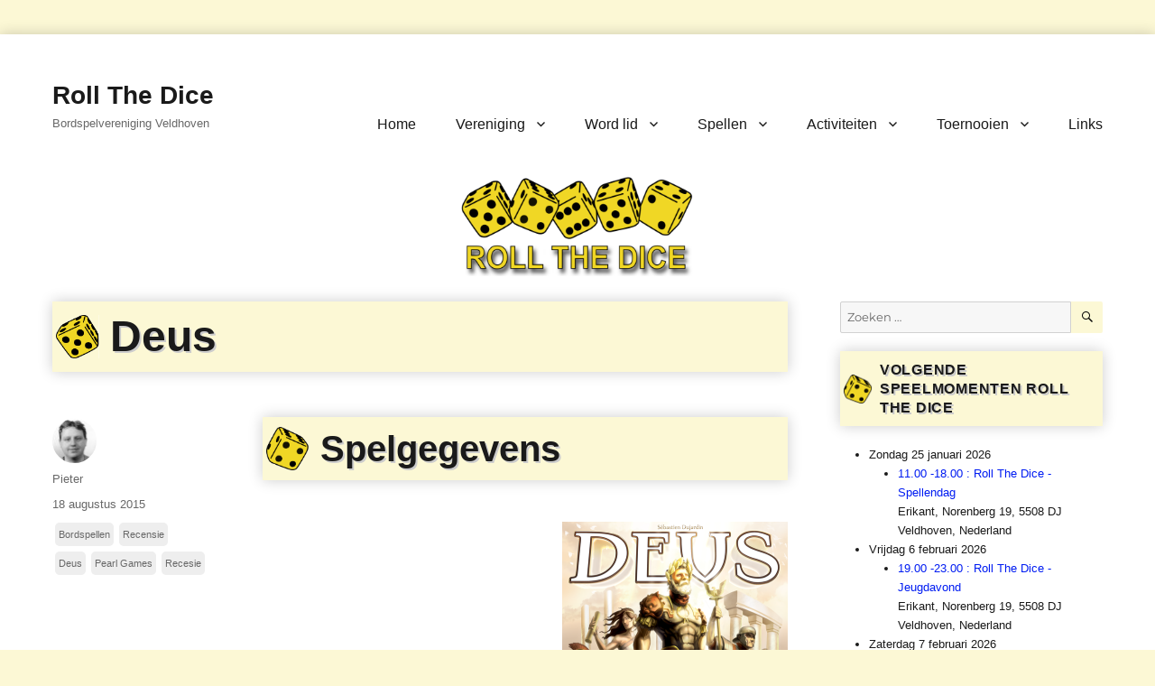

--- FILE ---
content_type: text/html; charset=UTF-8
request_url: https://www.rollthedice.nl/2015/08/18/deus/
body_size: 19817
content:
<!DOCTYPE html>
<html lang="nl-NL" class="no-js">
<head>
	<meta charset="UTF-8">
	<meta name="viewport" content="width=device-width, initial-scale=1.0">
	<link rel="profile" href="https://gmpg.org/xfn/11">
		<script>
(function(html){html.className = html.className.replace(/\bno-js\b/,'js')})(document.documentElement);
//# sourceURL=twentysixteen_javascript_detection
</script>
<title>Deus &#8211; Roll The Dice</title>
<meta name='robots' content='max-image-preview:large' />
<link rel="alternate" type="application/rss+xml" title="Roll The Dice &raquo; feed" href="https://www.rollthedice.nl/feed/" />
<link rel="alternate" type="application/rss+xml" title="Roll The Dice &raquo; reacties feed" href="https://www.rollthedice.nl/comments/feed/" />
<link rel="alternate" title="oEmbed (JSON)" type="application/json+oembed" href="https://www.rollthedice.nl/wp-json/oembed/1.0/embed?url=https%3A%2F%2Fwww.rollthedice.nl%2F2015%2F08%2F18%2Fdeus%2F" />
<link rel="alternate" title="oEmbed (XML)" type="text/xml+oembed" href="https://www.rollthedice.nl/wp-json/oembed/1.0/embed?url=https%3A%2F%2Fwww.rollthedice.nl%2F2015%2F08%2F18%2Fdeus%2F&#038;format=xml" />
<style id='wp-img-auto-sizes-contain-inline-css'>
img:is([sizes=auto i],[sizes^="auto," i]){contain-intrinsic-size:3000px 1500px}
/*# sourceURL=wp-img-auto-sizes-contain-inline-css */
</style>
<link rel='stylesheet' id='sbi_styles-css' href='https://www.rollthedice.nl/wp-content/plugins/instagram-feed/css/sbi-styles.min.css?ver=6.10.0' media='all' />
<style id='wp-emoji-styles-inline-css'>

	img.wp-smiley, img.emoji {
		display: inline !important;
		border: none !important;
		box-shadow: none !important;
		height: 1em !important;
		width: 1em !important;
		margin: 0 0.07em !important;
		vertical-align: -0.1em !important;
		background: none !important;
		padding: 0 !important;
	}
/*# sourceURL=wp-emoji-styles-inline-css */
</style>
<style id='wp-block-library-inline-css'>
:root{--wp-block-synced-color:#7a00df;--wp-block-synced-color--rgb:122,0,223;--wp-bound-block-color:var(--wp-block-synced-color);--wp-editor-canvas-background:#ddd;--wp-admin-theme-color:#007cba;--wp-admin-theme-color--rgb:0,124,186;--wp-admin-theme-color-darker-10:#006ba1;--wp-admin-theme-color-darker-10--rgb:0,107,160.5;--wp-admin-theme-color-darker-20:#005a87;--wp-admin-theme-color-darker-20--rgb:0,90,135;--wp-admin-border-width-focus:2px}@media (min-resolution:192dpi){:root{--wp-admin-border-width-focus:1.5px}}.wp-element-button{cursor:pointer}:root .has-very-light-gray-background-color{background-color:#eee}:root .has-very-dark-gray-background-color{background-color:#313131}:root .has-very-light-gray-color{color:#eee}:root .has-very-dark-gray-color{color:#313131}:root .has-vivid-green-cyan-to-vivid-cyan-blue-gradient-background{background:linear-gradient(135deg,#00d084,#0693e3)}:root .has-purple-crush-gradient-background{background:linear-gradient(135deg,#34e2e4,#4721fb 50%,#ab1dfe)}:root .has-hazy-dawn-gradient-background{background:linear-gradient(135deg,#faaca8,#dad0ec)}:root .has-subdued-olive-gradient-background{background:linear-gradient(135deg,#fafae1,#67a671)}:root .has-atomic-cream-gradient-background{background:linear-gradient(135deg,#fdd79a,#004a59)}:root .has-nightshade-gradient-background{background:linear-gradient(135deg,#330968,#31cdcf)}:root .has-midnight-gradient-background{background:linear-gradient(135deg,#020381,#2874fc)}:root{--wp--preset--font-size--normal:16px;--wp--preset--font-size--huge:42px}.has-regular-font-size{font-size:1em}.has-larger-font-size{font-size:2.625em}.has-normal-font-size{font-size:var(--wp--preset--font-size--normal)}.has-huge-font-size{font-size:var(--wp--preset--font-size--huge)}.has-text-align-center{text-align:center}.has-text-align-left{text-align:left}.has-text-align-right{text-align:right}.has-fit-text{white-space:nowrap!important}#end-resizable-editor-section{display:none}.aligncenter{clear:both}.items-justified-left{justify-content:flex-start}.items-justified-center{justify-content:center}.items-justified-right{justify-content:flex-end}.items-justified-space-between{justify-content:space-between}.screen-reader-text{border:0;clip-path:inset(50%);height:1px;margin:-1px;overflow:hidden;padding:0;position:absolute;width:1px;word-wrap:normal!important}.screen-reader-text:focus{background-color:#ddd;clip-path:none;color:#444;display:block;font-size:1em;height:auto;left:5px;line-height:normal;padding:15px 23px 14px;text-decoration:none;top:5px;width:auto;z-index:100000}html :where(.has-border-color){border-style:solid}html :where([style*=border-top-color]){border-top-style:solid}html :where([style*=border-right-color]){border-right-style:solid}html :where([style*=border-bottom-color]){border-bottom-style:solid}html :where([style*=border-left-color]){border-left-style:solid}html :where([style*=border-width]){border-style:solid}html :where([style*=border-top-width]){border-top-style:solid}html :where([style*=border-right-width]){border-right-style:solid}html :where([style*=border-bottom-width]){border-bottom-style:solid}html :where([style*=border-left-width]){border-left-style:solid}html :where(img[class*=wp-image-]){height:auto;max-width:100%}:where(figure){margin:0 0 1em}html :where(.is-position-sticky){--wp-admin--admin-bar--position-offset:var(--wp-admin--admin-bar--height,0px)}@media screen and (max-width:600px){html :where(.is-position-sticky){--wp-admin--admin-bar--position-offset:0px}}

/*# sourceURL=wp-block-library-inline-css */
</style><style id='global-styles-inline-css'>
:root{--wp--preset--aspect-ratio--square: 1;--wp--preset--aspect-ratio--4-3: 4/3;--wp--preset--aspect-ratio--3-4: 3/4;--wp--preset--aspect-ratio--3-2: 3/2;--wp--preset--aspect-ratio--2-3: 2/3;--wp--preset--aspect-ratio--16-9: 16/9;--wp--preset--aspect-ratio--9-16: 9/16;--wp--preset--color--black: #000000;--wp--preset--color--cyan-bluish-gray: #abb8c3;--wp--preset--color--white: #fff;--wp--preset--color--pale-pink: #f78da7;--wp--preset--color--vivid-red: #cf2e2e;--wp--preset--color--luminous-vivid-orange: #ff6900;--wp--preset--color--luminous-vivid-amber: #fcb900;--wp--preset--color--light-green-cyan: #7bdcb5;--wp--preset--color--vivid-green-cyan: #00d084;--wp--preset--color--pale-cyan-blue: #8ed1fc;--wp--preset--color--vivid-cyan-blue: #0693e3;--wp--preset--color--vivid-purple: #9b51e0;--wp--preset--color--dark-gray: #1a1a1a;--wp--preset--color--medium-gray: #686868;--wp--preset--color--light-gray: #e5e5e5;--wp--preset--color--blue-gray: #4d545c;--wp--preset--color--bright-blue: #007acc;--wp--preset--color--light-blue: #9adffd;--wp--preset--color--dark-brown: #402b30;--wp--preset--color--medium-brown: #774e24;--wp--preset--color--dark-red: #640c1f;--wp--preset--color--bright-red: #ff675f;--wp--preset--color--yellow: #ffef8e;--wp--preset--gradient--vivid-cyan-blue-to-vivid-purple: linear-gradient(135deg,rgb(6,147,227) 0%,rgb(155,81,224) 100%);--wp--preset--gradient--light-green-cyan-to-vivid-green-cyan: linear-gradient(135deg,rgb(122,220,180) 0%,rgb(0,208,130) 100%);--wp--preset--gradient--luminous-vivid-amber-to-luminous-vivid-orange: linear-gradient(135deg,rgb(252,185,0) 0%,rgb(255,105,0) 100%);--wp--preset--gradient--luminous-vivid-orange-to-vivid-red: linear-gradient(135deg,rgb(255,105,0) 0%,rgb(207,46,46) 100%);--wp--preset--gradient--very-light-gray-to-cyan-bluish-gray: linear-gradient(135deg,rgb(238,238,238) 0%,rgb(169,184,195) 100%);--wp--preset--gradient--cool-to-warm-spectrum: linear-gradient(135deg,rgb(74,234,220) 0%,rgb(151,120,209) 20%,rgb(207,42,186) 40%,rgb(238,44,130) 60%,rgb(251,105,98) 80%,rgb(254,248,76) 100%);--wp--preset--gradient--blush-light-purple: linear-gradient(135deg,rgb(255,206,236) 0%,rgb(152,150,240) 100%);--wp--preset--gradient--blush-bordeaux: linear-gradient(135deg,rgb(254,205,165) 0%,rgb(254,45,45) 50%,rgb(107,0,62) 100%);--wp--preset--gradient--luminous-dusk: linear-gradient(135deg,rgb(255,203,112) 0%,rgb(199,81,192) 50%,rgb(65,88,208) 100%);--wp--preset--gradient--pale-ocean: linear-gradient(135deg,rgb(255,245,203) 0%,rgb(182,227,212) 50%,rgb(51,167,181) 100%);--wp--preset--gradient--electric-grass: linear-gradient(135deg,rgb(202,248,128) 0%,rgb(113,206,126) 100%);--wp--preset--gradient--midnight: linear-gradient(135deg,rgb(2,3,129) 0%,rgb(40,116,252) 100%);--wp--preset--font-size--small: 13px;--wp--preset--font-size--medium: 20px;--wp--preset--font-size--large: 36px;--wp--preset--font-size--x-large: 42px;--wp--preset--spacing--20: 0.44rem;--wp--preset--spacing--30: 0.67rem;--wp--preset--spacing--40: 1rem;--wp--preset--spacing--50: 1.5rem;--wp--preset--spacing--60: 2.25rem;--wp--preset--spacing--70: 3.38rem;--wp--preset--spacing--80: 5.06rem;--wp--preset--shadow--natural: 6px 6px 9px rgba(0, 0, 0, 0.2);--wp--preset--shadow--deep: 12px 12px 50px rgba(0, 0, 0, 0.4);--wp--preset--shadow--sharp: 6px 6px 0px rgba(0, 0, 0, 0.2);--wp--preset--shadow--outlined: 6px 6px 0px -3px rgb(255, 255, 255), 6px 6px rgb(0, 0, 0);--wp--preset--shadow--crisp: 6px 6px 0px rgb(0, 0, 0);}:where(.is-layout-flex){gap: 0.5em;}:where(.is-layout-grid){gap: 0.5em;}body .is-layout-flex{display: flex;}.is-layout-flex{flex-wrap: wrap;align-items: center;}.is-layout-flex > :is(*, div){margin: 0;}body .is-layout-grid{display: grid;}.is-layout-grid > :is(*, div){margin: 0;}:where(.wp-block-columns.is-layout-flex){gap: 2em;}:where(.wp-block-columns.is-layout-grid){gap: 2em;}:where(.wp-block-post-template.is-layout-flex){gap: 1.25em;}:where(.wp-block-post-template.is-layout-grid){gap: 1.25em;}.has-black-color{color: var(--wp--preset--color--black) !important;}.has-cyan-bluish-gray-color{color: var(--wp--preset--color--cyan-bluish-gray) !important;}.has-white-color{color: var(--wp--preset--color--white) !important;}.has-pale-pink-color{color: var(--wp--preset--color--pale-pink) !important;}.has-vivid-red-color{color: var(--wp--preset--color--vivid-red) !important;}.has-luminous-vivid-orange-color{color: var(--wp--preset--color--luminous-vivid-orange) !important;}.has-luminous-vivid-amber-color{color: var(--wp--preset--color--luminous-vivid-amber) !important;}.has-light-green-cyan-color{color: var(--wp--preset--color--light-green-cyan) !important;}.has-vivid-green-cyan-color{color: var(--wp--preset--color--vivid-green-cyan) !important;}.has-pale-cyan-blue-color{color: var(--wp--preset--color--pale-cyan-blue) !important;}.has-vivid-cyan-blue-color{color: var(--wp--preset--color--vivid-cyan-blue) !important;}.has-vivid-purple-color{color: var(--wp--preset--color--vivid-purple) !important;}.has-black-background-color{background-color: var(--wp--preset--color--black) !important;}.has-cyan-bluish-gray-background-color{background-color: var(--wp--preset--color--cyan-bluish-gray) !important;}.has-white-background-color{background-color: var(--wp--preset--color--white) !important;}.has-pale-pink-background-color{background-color: var(--wp--preset--color--pale-pink) !important;}.has-vivid-red-background-color{background-color: var(--wp--preset--color--vivid-red) !important;}.has-luminous-vivid-orange-background-color{background-color: var(--wp--preset--color--luminous-vivid-orange) !important;}.has-luminous-vivid-amber-background-color{background-color: var(--wp--preset--color--luminous-vivid-amber) !important;}.has-light-green-cyan-background-color{background-color: var(--wp--preset--color--light-green-cyan) !important;}.has-vivid-green-cyan-background-color{background-color: var(--wp--preset--color--vivid-green-cyan) !important;}.has-pale-cyan-blue-background-color{background-color: var(--wp--preset--color--pale-cyan-blue) !important;}.has-vivid-cyan-blue-background-color{background-color: var(--wp--preset--color--vivid-cyan-blue) !important;}.has-vivid-purple-background-color{background-color: var(--wp--preset--color--vivid-purple) !important;}.has-black-border-color{border-color: var(--wp--preset--color--black) !important;}.has-cyan-bluish-gray-border-color{border-color: var(--wp--preset--color--cyan-bluish-gray) !important;}.has-white-border-color{border-color: var(--wp--preset--color--white) !important;}.has-pale-pink-border-color{border-color: var(--wp--preset--color--pale-pink) !important;}.has-vivid-red-border-color{border-color: var(--wp--preset--color--vivid-red) !important;}.has-luminous-vivid-orange-border-color{border-color: var(--wp--preset--color--luminous-vivid-orange) !important;}.has-luminous-vivid-amber-border-color{border-color: var(--wp--preset--color--luminous-vivid-amber) !important;}.has-light-green-cyan-border-color{border-color: var(--wp--preset--color--light-green-cyan) !important;}.has-vivid-green-cyan-border-color{border-color: var(--wp--preset--color--vivid-green-cyan) !important;}.has-pale-cyan-blue-border-color{border-color: var(--wp--preset--color--pale-cyan-blue) !important;}.has-vivid-cyan-blue-border-color{border-color: var(--wp--preset--color--vivid-cyan-blue) !important;}.has-vivid-purple-border-color{border-color: var(--wp--preset--color--vivid-purple) !important;}.has-vivid-cyan-blue-to-vivid-purple-gradient-background{background: var(--wp--preset--gradient--vivid-cyan-blue-to-vivid-purple) !important;}.has-light-green-cyan-to-vivid-green-cyan-gradient-background{background: var(--wp--preset--gradient--light-green-cyan-to-vivid-green-cyan) !important;}.has-luminous-vivid-amber-to-luminous-vivid-orange-gradient-background{background: var(--wp--preset--gradient--luminous-vivid-amber-to-luminous-vivid-orange) !important;}.has-luminous-vivid-orange-to-vivid-red-gradient-background{background: var(--wp--preset--gradient--luminous-vivid-orange-to-vivid-red) !important;}.has-very-light-gray-to-cyan-bluish-gray-gradient-background{background: var(--wp--preset--gradient--very-light-gray-to-cyan-bluish-gray) !important;}.has-cool-to-warm-spectrum-gradient-background{background: var(--wp--preset--gradient--cool-to-warm-spectrum) !important;}.has-blush-light-purple-gradient-background{background: var(--wp--preset--gradient--blush-light-purple) !important;}.has-blush-bordeaux-gradient-background{background: var(--wp--preset--gradient--blush-bordeaux) !important;}.has-luminous-dusk-gradient-background{background: var(--wp--preset--gradient--luminous-dusk) !important;}.has-pale-ocean-gradient-background{background: var(--wp--preset--gradient--pale-ocean) !important;}.has-electric-grass-gradient-background{background: var(--wp--preset--gradient--electric-grass) !important;}.has-midnight-gradient-background{background: var(--wp--preset--gradient--midnight) !important;}.has-small-font-size{font-size: var(--wp--preset--font-size--small) !important;}.has-medium-font-size{font-size: var(--wp--preset--font-size--medium) !important;}.has-large-font-size{font-size: var(--wp--preset--font-size--large) !important;}.has-x-large-font-size{font-size: var(--wp--preset--font-size--x-large) !important;}
/*# sourceURL=global-styles-inline-css */
</style>

<style id='classic-theme-styles-inline-css'>
/*! This file is auto-generated */
.wp-block-button__link{color:#fff;background-color:#32373c;border-radius:9999px;box-shadow:none;text-decoration:none;padding:calc(.667em + 2px) calc(1.333em + 2px);font-size:1.125em}.wp-block-file__button{background:#32373c;color:#fff;text-decoration:none}
/*# sourceURL=/wp-includes/css/classic-themes.min.css */
</style>
<link rel='stylesheet' id='ssa-upcoming-appointments-card-style-css' href='https://www.rollthedice.nl/wp-content/plugins/simply-schedule-appointments/assets/css/upcoming-appointments.css?ver=1.6.9.19' media='all' />
<link rel='stylesheet' id='ssa-styles-css' href='https://www.rollthedice.nl/wp-content/plugins/simply-schedule-appointments/assets/css/ssa-styles.css?ver=1.6.9.19' media='all' />
<link rel='stylesheet' id='parent-style-css' href='https://www.rollthedice.nl/wp-content/themes/twentysixteen/style.css?ver=6.9' media='all' />
<link rel='stylesheet' id='twentysixteen-fonts-css' href='https://www.rollthedice.nl/wp-content/themes/twentysixteen/fonts/merriweather-plus-montserrat-plus-inconsolata.css?ver=20230328' media='all' />
<link rel='stylesheet' id='genericons-css' href='https://www.rollthedice.nl/wp-content/themes/twentysixteen/genericons/genericons.css?ver=20251101' media='all' />
<link rel='stylesheet' id='twentysixteen-style-css' href='https://www.rollthedice.nl/wp-content/themes/RTD2016/style.css?ver=20251202' media='all' />
<style id='twentysixteen-style-inline-css'>

		/* Custom Link Color */
		.menu-toggle:hover,
		.menu-toggle:focus,
		a,
		.main-navigation a:hover,
		.main-navigation a:focus,
		.dropdown-toggle:hover,
		.dropdown-toggle:focus,
		.social-navigation a:hover:before,
		.social-navigation a:focus:before,
		.post-navigation a:hover .post-title,
		.post-navigation a:focus .post-title,
		.tagcloud a:hover,
		.tagcloud a:focus,
		.site-branding .site-title a:hover,
		.site-branding .site-title a:focus,
		.entry-title a:hover,
		.entry-title a:focus,
		.entry-footer a:hover,
		.entry-footer a:focus,
		.comment-metadata a:hover,
		.comment-metadata a:focus,
		.pingback .comment-edit-link:hover,
		.pingback .comment-edit-link:focus,
		.comment-reply-link,
		.comment-reply-link:hover,
		.comment-reply-link:focus,
		.required,
		.site-info a:hover,
		.site-info a:focus {
			color: #001cf2;
		}

		mark,
		ins,
		button:hover,
		button:focus,
		input[type="button"]:hover,
		input[type="button"]:focus,
		input[type="reset"]:hover,
		input[type="reset"]:focus,
		input[type="submit"]:hover,
		input[type="submit"]:focus,
		.pagination .prev:hover,
		.pagination .prev:focus,
		.pagination .next:hover,
		.pagination .next:focus,
		.widget_calendar tbody a,
		.page-links a:hover,
		.page-links a:focus {
			background-color: #001cf2;
		}

		input[type="date"]:focus,
		input[type="time"]:focus,
		input[type="datetime-local"]:focus,
		input[type="week"]:focus,
		input[type="month"]:focus,
		input[type="text"]:focus,
		input[type="email"]:focus,
		input[type="url"]:focus,
		input[type="password"]:focus,
		input[type="search"]:focus,
		input[type="tel"]:focus,
		input[type="number"]:focus,
		textarea:focus,
		.tagcloud a:hover,
		.tagcloud a:focus,
		.menu-toggle:hover,
		.menu-toggle:focus {
			border-color: #001cf2;
		}

		@media screen and (min-width: 56.875em) {
			.main-navigation li:hover > a,
			.main-navigation li.focus > a {
				color: #001cf2;
			}
		}
	
/*# sourceURL=twentysixteen-style-inline-css */
</style>
<link rel='stylesheet' id='twentysixteen-block-style-css' href='https://www.rollthedice.nl/wp-content/themes/twentysixteen/css/blocks.css?ver=20240817' media='all' />
<link rel='stylesheet' id='tablepress-default-css' href='https://www.rollthedice.nl/wp-content/tablepress-combined.min.css?ver=52' media='all' />
<script id="simplegoogleicalenderwidget-simple-ical-block-view-script-js-before">
(window.simpleIcalBlock=window.simpleIcalBlock || {}).restRoot = "https://www.rollthedice.nl/wp-json/"
//# sourceURL=simplegoogleicalenderwidget-simple-ical-block-view-script-js-before
</script>
<script src="https://www.rollthedice.nl/wp-content/plugins/simple-google-icalendar-widget/js/simple-ical-block-view.js?ver=2.6.1-1767953544" id="simplegoogleicalenderwidget-simple-ical-block-view-script-js" defer data-wp-strategy="defer"></script>
<script src="https://www.rollthedice.nl/wp-includes/js/jquery/jquery.min.js?ver=3.7.1" id="jquery-core-js"></script>
<script src="https://www.rollthedice.nl/wp-includes/js/jquery/jquery-migrate.min.js?ver=3.4.1" id="jquery-migrate-js"></script>
<script id="twentysixteen-script-js-extra">
var screenReaderText = {"expand":"submenu uitvouwen","collapse":"submenu invouwen"};
//# sourceURL=twentysixteen-script-js-extra
</script>
<script src="https://www.rollthedice.nl/wp-content/themes/twentysixteen/js/functions.js?ver=20230629" id="twentysixteen-script-js" defer data-wp-strategy="defer"></script>
<link rel="https://api.w.org/" href="https://www.rollthedice.nl/wp-json/" /><link rel="alternate" title="JSON" type="application/json" href="https://www.rollthedice.nl/wp-json/wp/v2/posts/22313" /><link rel="EditURI" type="application/rsd+xml" title="RSD" href="https://www.rollthedice.nl/xmlrpc.php?rsd" />
<meta name="generator" content="WordPress 6.9" />
<link rel="canonical" href="https://www.rollthedice.nl/2015/08/18/deus/" />
<link rel='shortlink' href='https://www.rollthedice.nl/?p=22313' />

<script type='text/javascript'>var zoomImagesBase = 'https://www.rollthedice.nl/wp-content/plugins/wp-fancyzoom/';</script>
<script src='https://www.rollthedice.nl/wp-content/plugins/wp-fancyzoom/js-global/FancyZoom.js' type='text/javascript'></script>
<script src='https://www.rollthedice.nl/wp-content/plugins/wp-fancyzoom/js-global/FancyZoomHTML.js' type='text/javascript'></script>
<script src='https://www.rollthedice.nl/wp-content/plugins/wp-fancyzoom/adddomloadevent.js' type='text/javascript'></script>
<script type='text/javascript'>addDOMLoadEvent(setupZoom);</script>
<style>.recentcomments a{display:inline !important;padding:0 !important;margin:0 !important;}</style><style id="custom-background-css">
body.custom-background { background-color: #fcf8d5; }
</style>
	<link rel="icon" href="https://www.rollthedice.nl/wp-content/uploads/2017/05/cropped-RTDfavicongif-32x32.gif" sizes="32x32" />
<link rel="icon" href="https://www.rollthedice.nl/wp-content/uploads/2017/05/cropped-RTDfavicongif-192x192.gif" sizes="192x192" />
<link rel="apple-touch-icon" href="https://www.rollthedice.nl/wp-content/uploads/2017/05/cropped-RTDfavicongif-180x180.gif" />
<meta name="msapplication-TileImage" content="https://www.rollthedice.nl/wp-content/uploads/2017/05/cropped-RTDfavicongif-270x270.gif" />
		<style id="wp-custom-css">
			#ZoomBox {background-color:white;}

@media screen and (max-width: 75em) {
.sticky .entry-header {
	margin-left:0px !important;
	margin-right:0px; 
}
}
.sticky  {
	background-color:#fcf8d5; 
		box-shadow: 0px 0px 15px 0px rgba(0, 0, 0, 0.2); 
}
.sticky .entry-footer {margin-left:20px;}
.sticky h2 {background-color:#f2dd46 !important; box-shadow:none !important;}

.sticky-post {display:none;}
/*20 jaar Feest*/
/*
.header-image img {width:100%; max-width:500px !important; }
.site-content h1 {
 	background-image:url(/wp-content/themes/RTD2016/images/20jr/80px.png); 
}

.site-content h2 {
 	background-image:url(/wp-content/themes/RTD2016/images/20jr/70px.png); 
 }

.site-content h3 {
 	background-image:url(/wp-content/themes/RTD2016/images/20jr/60px.png); 
 }*/
/*Einde feest*/

/*Regulere dobbelstenen*/
.site-content h1 {
 	background-image:url(/wp-content/themes/2016images/H1.png); 
}

.site-content h2 {
 	background-image:url(/wp-content/themes/2016images/H2.png); 
}

.site-content h3 {
 	background-image:url(/wp-content/themes/2016images/H3.png); 
}
body {background-image:url("/wp-content/themes/RTD2016/images/background.png");}
/*Einde reguliere dobbelstenen*/

/*25jubileum dobbelstenen*/
/*
.site-content h1 {
 	background-image:url(/wp-content/uploads/2024/01/RTD25-Dice-D3.png); 
}

.site-content h2 {
 	background-image:url(/wp-content/uploads/2024/01/RTD25-Dice-D1.png); 
}

.site-content h3 {
 	background-image:url(/wp-content/uploads/2024/01/RTD25-Dice-D1.png); 
}
body {	
	background-image: url(/wp-content/uploads/2024/01/background-25-jaar.png); 
}
*/
/*25jubileum dobbelstenen*/


/* RTD logo */
.header-image img {width:100%; max-width:1000px; height:100%; max-height:120px; }

/* Flex header: 
.header-image img {max-width:100%;  }*/
.header-image {text-align:center; margin-top:0px;}

/* Stijl tabel uitgeleend, kleur staat hard in PHP geprogrammeerd */
tr[style*="background-color:#E2E3FB"] {
	background-color: #fcf8d5 !important;  
}

/* Hide dice below author image*/
.author-title {background-image:none !important; }

/* Hide header with Instagram button*/
.sbi_no_bio {background:none !important; 	box-shadow: none !important; 
}

/* Search button Yellow */
#secondary button {background-color:#fcf8d5; color:black;}
#secondary button:hover {background-color:#F0D725; color:black;}

/* Widgets dichter bij elkaar, zwarte lijn ertussenin weg */
.widget {border: none; padding-top:0; margin-top:0; padding-bottom:0; margin-bottom:20px;}

/* Headers colored */
.site-content h1 a:hover, 
.site-content h2 a:hover, 
.site-content h3 a:hover {
	color:#336;  
}
.site-content h1, 
.site-content h2, 
.site-content h3 {
	background-color: #fcf8d5; padding:10px; 
	text-shadow: 2px 2px #CCC; 
	vertical-align:middle; 
	box-shadow: 0px 0px 15px 0px rgba(0, 0, 0, 0.2); 
	background-position: 1vw center; 
	background-repeat:no-repeat; 
	display:block; 
} 
.site-content h1 {
	font-size:2.5vw; 
	padding-left:4.5vw; 
	background-size: 2.5vw auto; 
}

.site-content h2 {
	font-size:2vw; 
	padding-left:4vw; 
	background-size: 2vw auto; 
}

.site-content h3 {
	font-size:1.75vw; 
	padding-left:3.75vw; 
	background-size: 1.75vw auto; 
}

.widget-title {
	background-size: 1.75vw auto !important;   
	padding-left:2.75vw !important; 
}

@media screen and (max-width: 44.375em) {
	.site-content h1,
	.site-content h2,
	.site-content h3,
	.widget-title  {
		font-size:1rem; 		
		padding-left:2rem !important; 
		background-size:1.5rem auto !important;
	} 

}

@media screen and (min-width: 75em) {
	.site-content h1 {
		background-position:0.25rem center; 
		font-size:3rem;
		padding-left:4rem;
		background-size:3rem auto;
	}
	.site-content h2 {
		background-position:0.25rem center; 
		font-size:2.5rem;
		padding-left:4rem;
		background-size:3rem auto;
	}
	.site-content h3 {
		background-position:0.25rem center; 
		font-size:2rem;
		padding-left:4.5rem;
		background-size:2.5rem auto;
	}
	.widget-title {
		background-size: 2rem auto 	!important;   
		padding-left:2.75rem !important; 
	}

}



/* Tags highlighted next to posts */
.cat-links a, 
.tags-links a {
    border-radius: 5px;
	font-size:0.7rem;
	display:inline-block !important;  
    background: #EEE; 
	padding:4px; 
	margin:3px;
}
.cat-links, /*Workaround to hide comma between tags */
.tags-links {
	color:white; font-size:0px;
} 
@media screen and (min-width: 61.5625em)
{
.entry-footer span {
	display:block; 
	clear:both; 
}
}
@media screen and (max-width: 61.5625em)
{
.entry-footer span {
	display:block; 
	float:left; 
}
}

/* Fix alignment lists */
ul, li {margin-left:1rem; }

/* Page styling */
.page {
	max-width: 1320px !important; 
	margin-left: auto; 
	margin-right: auto; 
}
body {
	background-position:center top !important; 
	background-repeat:repeat-y;  
}
.site {
	background-color: transparant !important; 
	max-width: 1320px !important; 
	margin-left: auto !important; 
	margin-right: auto !important; 
}
.site-inner, iframe {
	background-color: white !important;     
	box-shadow: 0px 0px 15px 0px rgba(0, 0, 0, 0.2); 
}
iframe {max-width: 100% !important; }
.site-branding {
	margin-top: 0 !important; 
}
.site-header {
	padding-top: 50px !important; padding-bottom:0px;
}
* {	
	font-family: "Helvetica Neue", Arial, Helvetica, "Nimbus Sans L", sans-serif !important; 
}
body:not(.custom-background-image):before,
body:not(.custom-background-image):after {
	height: 0px !important; 
}

@media screen and (min-width: 56.875em) {
	.site-inner {margin-top: 38px !important; }
}

/* =Gamelist */
#gamelist .gamelist-item, 
#gamelist .gamelist-subitem {
	margin-top:15px; margin-bottom:0px; width:auto;
}
#gamelist .gamelist-item .gamelist-image img {padding-right:15px; max-height:150px;
}
#gamelist .gamelist-item .gamelist-image { width: 125px; max-width:25%;}
#gamelist .gamelist-subitem .gamelist-image { margin:50px; width: 150px; max-width:30%; }
#gamelist .gamelist-subitem .gamelist-image img {padding-left:50px; max-height:75px; padding-right:15px;}
#gamelist .gamelist-title {height:1em;  font-size: 20px; line-height:1.2em;
}
#gamelist .gamelist-title sup {  top: -0.3em; }
#gamelist .borrowed {background-color: #f0d725; color:black; border: solid #c2ae1e 1px; padding:1px; font-size:9pt; margin-left:10px; white-space: nowrap; line-height:2.5em;}
#gamelist td {vertical-align: top;}
#gamelist .gamelist-properties-wrap td, 
#gamelist .gamelist-properties td {line-height:1.1em; height:1.1em;  }
#gamelist .gamelist-properties td { white-space: nowrap;}
#gamelist .gamelist-properties-last td {height:auto !important; }

#gamelist td {margin:0; padding:1px;}
.gamelist-item img {padding-bottom:10px;}

table, th, td {
    border: 0px;
}
.site-main > article {
	margin-bottom:2em !important; 
}


a[href^="http://boardgamegeek.com"]::after,
a[href^="https://boardgamegeek.com"]::after,
a[href^="https://www.boardgamegeek.com"]::after,
a[href^="http://www.boardgamegeek.com"]::after {
        content: "BGG"; font-size:x-small; font-weight:bold;  vertical-align: text-top; padding-left:2px;
}

.nobgglogo::after {
        content: none !important;
}

.gameinfo-exp-diff {color:#606; }

.gamelist-crates a {background-color:#fcf8d5; color:black; text-decoration: none; padding:1px 4px 1px 4px;  
	text-shadow: 1px 1px #CCC; 
	box-shadow: 0px 0px 2px 0px rgba(0, 0, 0, 0.2); 
margin:3px; display:inline-block;
}
.home .cat-links,
.home .tags-links {display:none !important;}

.table-style tr:nth-child(odd) {background: #fcf8d5;}
.table-style th {text-align: left;}  
body {    font-family: "Helvetica Neue", Arial, Helvetica, "Nimbus Sans L", sans-serif;}
.table-style {box-shadow: 0px 0px 15px 0px rgba(0, 0, 0, 0.2); 
 margin:15px; }

.sb_instagram_header  {display:none;}

table, th, td, tr {
    border: none !important;
}

#post-33561 .wp-block-gallery a {     color: white; }
		</style>
		</head>

<body class="wp-singular post-template-default single single-post postid-22313 single-format-standard custom-background wp-embed-responsive wp-theme-twentysixteen wp-child-theme-RTD2016 group-blog">
<div id="page" class="site">
	<div class="site-inner">
		<a class="skip-link screen-reader-text" href="#content">
			Ga naar de inhoud		</a>

		<header id="masthead" class="site-header">
			<div class="site-header-main">
				<div class="site-branding">
											<p class="site-title"><a href="https://www.rollthedice.nl/" rel="home" >Roll The Dice</a></p>
												<p class="site-description">Bordspelvereniging Veldhoven</p>
									</div><!-- .site-branding -->

									<button id="menu-toggle" class="menu-toggle">Menu</button>

					<div id="site-header-menu" class="site-header-menu">
													<nav id="site-navigation" class="main-navigation" aria-label="Primair menu">
								<div class="menu-main-menu-container"><ul id="menu-main-menu" class="primary-menu"><li id="menu-item-10240" class="menu-item menu-item-type-custom menu-item-object-custom menu-item-10240"><a href="/">Home</a></li>
<li id="menu-item-10241" class="menu-item menu-item-type-post_type menu-item-object-page menu-item-has-children menu-item-10241"><a href="https://www.rollthedice.nl/vereniging/">Vereniging</a>
<ul class="sub-menu">
	<li id="menu-item-10374" class="menu-item menu-item-type-post_type menu-item-object-page menu-item-10374"><a href="https://www.rollthedice.nl/vereniging/bestuur/">Contact &#038; Bestuur</a></li>
	<li id="menu-item-23264" class="menu-item menu-item-type-post_type menu-item-object-page menu-item-has-children menu-item-23264"><a href="https://www.rollthedice.nl/vereniging/vrijwilligers-aanwezigheid/">Vrijwilligers aanwezigheid</a>
	<ul class="sub-menu">
		<li id="menu-item-22264" class="menu-item menu-item-type-post_type menu-item-object-page menu-item-22264"><a href="https://www.rollthedice.nl/vereniging/vrijwilligers-aanwezigheid/functiebeschrijving-vrijwilligers/">Functiebeschrijving Vrijwilligers</a></li>
		<li id="menu-item-29186" class="menu-item menu-item-type-custom menu-item-object-custom menu-item-29186"><a href="/vereniging/functiebeschrijving-vrijwilligers/#Aanmelden">Aanmelden vrijwilliger</a></li>
	</ul>
</li>
	<li id="menu-item-10512" class="menu-item menu-item-type-post_type menu-item-object-page menu-item-10512"><a href="https://www.rollthedice.nl/vereniging/fotos/">Foto’s</a></li>
	<li id="menu-item-18230" class="menu-item menu-item-type-post_type menu-item-object-page menu-item-18230"><a href="https://www.rollthedice.nl/vereniging/algemene-leden-vergadering/">Algemene Leden Vergadering</a></li>
	<li id="menu-item-31986" class="menu-item menu-item-type-post_type menu-item-object-page menu-item-31986"><a href="https://www.rollthedice.nl/vereniging/huishoudelijk-reglement/">Huishoudelijk reglement</a></li>
	<li id="menu-item-25990" class="menu-item menu-item-type-post_type menu-item-object-page menu-item-privacy-policy menu-item-25990"><a rel="privacy-policy" href="https://www.rollthedice.nl/vereniging/privacy/">Privacyreglement</a></li>
</ul>
</li>
<li id="menu-item-30722" class="menu-item menu-item-type-custom menu-item-object-custom menu-item-has-children menu-item-30722"><a href="https://www.rollthedice.nl/vereniging/word-lid/">Word lid</a>
<ul class="sub-menu">
	<li id="menu-item-10379" class="menu-item menu-item-type-post_type menu-item-object-page menu-item-10379"><a href="https://www.rollthedice.nl/word-lid/">Aanmelden</a></li>
	<li id="menu-item-26796" class="menu-item menu-item-type-post_type menu-item-object-page menu-item-26796"><a href="https://www.rollthedice.nl/word-lid/korting-bij-lotana/">Korting bij Lotana</a></li>
</ul>
</li>
<li id="menu-item-10605" class="menu-item menu-item-type-post_type menu-item-object-page menu-item-has-children menu-item-10605"><a href="https://www.rollthedice.nl/spellen/">Spellen</a>
<ul class="sub-menu">
	<li id="menu-item-22112" class="menu-item menu-item-type-post_type menu-item-object-page menu-item-22112"><a href="https://www.rollthedice.nl/spellen/uitgeleende-spellen/">Uitgeleende spellen</a></li>
	<li id="menu-item-29410" class="menu-item menu-item-type-custom menu-item-object-custom menu-item-29410"><a href="/spellen/?boxes=26999,26998">Nieuw in de collectie</a></li>
	<li id="menu-item-25143" class="menu-item menu-item-type-post_type menu-item-object-page menu-item-25143"><a href="https://www.rollthedice.nl/spellen/recensies/">Recensies</a></li>
</ul>
</li>
<li id="menu-item-10461" class="menu-item menu-item-type-post_type menu-item-object-page menu-item-has-children menu-item-10461"><a href="https://www.rollthedice.nl/activiteiten/">Activiteiten</a>
<ul class="sub-menu">
	<li id="menu-item-25649" class="menu-item menu-item-type-post_type menu-item-object-page menu-item-25649"><a href="https://www.rollthedice.nl/activiteiten/speelmomenten/">Speelmomenten</a></li>
	<li id="menu-item-27511" class="menu-item menu-item-type-post_type menu-item-object-page menu-item-27511"><a href="https://www.rollthedice.nl/vereniging/vrijwilligers-aanwezigheid/">Vrijwilligers aanwezigheid</a></li>
	<li id="menu-item-34382" class="menu-item menu-item-type-post_type menu-item-object-page menu-item-34382"><a href="https://www.rollthedice.nl/activiteiten/spellenweekend/">Spellenweekend</a></li>
	<li id="menu-item-24251" class="menu-item menu-item-type-post_type menu-item-object-page menu-item-24251"><a href="https://www.rollthedice.nl/activiteiten/bordspellen-als-bedrijfsuitje/">Bordspellen als bedrijfsuitje</a></li>
	<li id="menu-item-31361" class="menu-item menu-item-type-post_type menu-item-object-page menu-item-31361"><a href="https://www.rollthedice.nl/spiel/">Spiel</a></li>
</ul>
</li>
<li id="menu-item-33612" class="menu-item menu-item-type-post_type menu-item-object-page menu-item-has-children menu-item-33612"><a href="https://www.rollthedice.nl/toernooien/">Toernooien</a>
<ul class="sub-menu">
	<li id="menu-item-10475" class="menu-item menu-item-type-post_type menu-item-object-page menu-item-has-children menu-item-10475"><a href="https://www.rollthedice.nl/toernooien/nk-bordspellen/">NK Bordspellen</a>
	<ul class="sub-menu">
		<li id="menu-item-33617" class="menu-item menu-item-type-post_type menu-item-object-page menu-item-33617"><a href="https://www.rollthedice.nl/toernooien/nk-bordspellen/geschiedenis-nk-bordspellen/">Geschiedenis NK Bordspellen</a></li>
	</ul>
</li>
	<li id="menu-item-17841" class="menu-item menu-item-type-post_type menu-item-object-page menu-item-has-children menu-item-17841"><a href="https://www.rollthedice.nl/toernooien/nk-catan/">NK Catan</a>
	<ul class="sub-menu">
		<li id="menu-item-34257" class="menu-item menu-item-type-post_type menu-item-object-page menu-item-34257"><a href="https://www.rollthedice.nl/toernooien/nk-catan/voorrondes-nk-catan/">Voorrondes NK Catan</a></li>
	</ul>
</li>
	<li id="menu-item-23749" class="menu-item menu-item-type-post_type menu-item-object-page menu-item-23749"><a href="https://www.rollthedice.nl/toernooien/nk-carcassonne/">NK Carcassonne</a></li>
	<li id="menu-item-33339" class="menu-item menu-item-type-post_type menu-item-object-page menu-item-33339"><a href="https://www.rollthedice.nl/toernooien/nk-wingspan/">NK Wingspan</a></li>
	<li id="menu-item-34486" class="menu-item menu-item-type-post_type menu-item-object-page menu-item-34486"><a href="https://www.rollthedice.nl/toernooien/king-of-tokyo-toernooi/">King of Tokyo toernooi</a></li>
	<li id="menu-item-33618" class="menu-item menu-item-type-post_type menu-item-object-page menu-item-33618"><a href="https://www.rollthedice.nl/toernooien/aanmelden-nieuwsbrieven-toernooien/">Aanmelden nieuwsbrieven toernooien</a></li>
</ul>
</li>
<li id="menu-item-10521" class="menu-item menu-item-type-post_type menu-item-object-page menu-item-10521"><a href="https://www.rollthedice.nl/links/">Links</a></li>
</ul></div>							</nav><!-- .main-navigation -->
						
													<nav id="social-navigation" class="social-navigation" aria-label="Sociale links menu">
								<div class="menu-social-container"><ul id="menu-social" class="social-links-menu"><li id="menu-item-27149" class="menu-item menu-item-type-custom menu-item-object-custom menu-item-27149"><a href="https://www.facebook.com/rollthedice.nl"><span class="screen-reader-text">Facebook</span></a></li>
<li id="menu-item-27150" class="menu-item menu-item-type-custom menu-item-object-custom menu-item-27150"><a href="https://twitter.com/rollthedice_nl"><span class="screen-reader-text">X</span></a></li>
<li id="menu-item-27151" class="menu-item menu-item-type-custom menu-item-object-custom menu-item-27151"><a href="https://www.instagram.com/rollthedice_nl/"><span class="screen-reader-text">Instagram</span></a></li>
<li id="menu-item-32279" class="menu-item menu-item-type-custom menu-item-object-custom menu-item-32279"><a href="https://bsky.app/profile/rollthedicenl.bsky.social"><span class="screen-reader-text">Bluesky</span></a></li>
<li id="menu-item-27876" class="menu-item menu-item-type-custom menu-item-object-custom menu-item-27876"><a href="mailto:info@rollthedice.nl"><span class="screen-reader-text">Mail</span></a></li>
</ul></div>							</nav><!-- .social-navigation -->
											</div><!-- .site-header-menu -->
							</div><!-- .site-header-main -->

											<div class="header-image">
					<a href="https://www.rollthedice.nl/" rel="home" >
						<img src="https://www.rollthedice.nl/wp-content/uploads/2023/03/RTD-Banner.png" width="1000" height="120" alt="Roll The Dice" sizes="(max-width: 709px) 85vw, (max-width: 909px) 81vw, (max-width: 1362px) 88vw, 1200px" srcset="https://www.rollthedice.nl/wp-content/uploads/2023/03/RTD-Banner.png 1000w, https://www.rollthedice.nl/wp-content/uploads/2023/03/RTD-Banner-400x48.png 400w, https://www.rollthedice.nl/wp-content/uploads/2023/03/RTD-Banner-620x74.png 620w, https://www.rollthedice.nl/wp-content/uploads/2023/03/RTD-Banner-200x24.png 200w, https://www.rollthedice.nl/wp-content/uploads/2023/03/RTD-Banner-768x92.png 768w" decoding="async" fetchpriority="high" />					</a>
				</div><!-- .header-image -->
					</header><!-- .site-header -->

		<div id="content" class="site-content">

<div id="primary" class="content-area">
	<main id="main" class="site-main">
		
<article id="post-22313" class="post-22313 post type-post status-publish format-standard hentry category-bordspellen category-recensie tag-deus tag-pearl-games tag-recesie">
	<header class="entry-header">
		<h1 class="entry-title">Deus</h1>	</header><!-- .entry-header -->

	
	
	<div class="entry-content">
		<h2>Spelgegevens</h2>
<p><a href="http://www.rollthedice.nl/wp-content/uploads/2015/07/Deus_box.png"><img decoding="async" src="http://www.rollthedice.nl/wp-content/uploads/2015/07/Deus_box-250x250.png" alt="Deus_box" width="250" height="250" class="alignright size-thumbnail wp-image-22410" srcset="https://www.rollthedice.nl/wp-content/uploads/2015/07/Deus_box-250x250.png 250w, https://www.rollthedice.nl/wp-content/uploads/2015/07/Deus_box-400x399.png 400w, https://www.rollthedice.nl/wp-content/uploads/2015/07/Deus_box-300x299.png 300w, https://www.rollthedice.nl/wp-content/uploads/2015/07/Deus_box.png 500w" sizes="(max-width: 250px) 85vw, 250px" /></a></p>
<table>
<tbody>
<tr>
<td><strong>Naam spel</strong></td>
<td>Deus</td>
</tr>
<tr>
<td><strong>Spelbedenker</strong></td>
<td>Sébastien Dujardin</td>
</tr>
<tr>
<td><strong>Vormgeving</strong></td>
<td>Maëva da Silva</td>
</tr>
<tr>
<td></td>
<td>Christine Deschamps</td>
</tr>
<tr>
<td></td>
<td>Paul Laffond</td>
</tr>
<tr>
<td></td>
<td>Ian Parovel</td>
</tr>
<tr>
<td><strong>Uitgever</strong></td>
<td>Pearl Games</td>
</tr>
<tr>
<td><strong>Jaar van uitgave</strong></td>
<td>2014</td>
</tr>
</tbody>
</table>
<table>
<tbody>
<tr>
<td><img decoding="async" src="https://www.rollthedice.nl/wp-content/plugins/rtd/smilies/aantal_spelers.png" alt="aantal spelers" title="aantal spelers" class="wp-smiley" /> 2-4</td>
<td><img decoding="async" src="https://www.rollthedice.nl/wp-content/plugins/rtd/smilies/leeftijd.png" alt="leeftijd" title="leeftijd" class="wp-smiley" /> 14</td>
<td><img decoding="async" src="https://www.rollthedice.nl/wp-content/plugins/rtd/smilies/duur.png" alt="tijdsduur" title="tijdsduur" class="wp-smiley" /> 90 minuten</td>
</tr>
<tr>
<td><img decoding="async" src="https://www.rollthedice.nl/wp-content/plugins/rtd/smilies/winkelprijs.png" alt="prijs" title="prijs" class="wp-smiley" /> 40</td>
<td colspan=2><img decoding="async" src="https://www.rollthedice.nl/wp-content/plugins/rtd/smilies/soort_spel.png" alt="soort spel" title="soort spel" class="wp-smiley" /> Kaarten, gebieden controleren</td>
</tr>
<tr>
<td colspan=3><img decoding="async" src="https://www.rollthedice.nl/wp-content/plugins/rtd/smilies/gewonnen_prijzen.png" alt="gewonnen prijzen" title="gewonnen prijzen" class="wp-smiley" /> 2014 Golden Geek Best Strategy Board Game Nominee</td>
</tr>
<tr>
<td colspan=3><img decoding="async" src="https://www.rollthedice.nl/wp-content/plugins/rtd/smilies/gewonnen_prijzen.png" alt="gewonnen prijzen" title="gewonnen prijzen" class="wp-smiley" /> 2014 Golden Geek Board Game of the Year Nominee</td>
</tr>
<tr>
<td colspan=3><img decoding="async" src="https://www.rollthedice.nl/wp-content/plugins/rtd/smilies/gewonnen_prijzen.png" alt="gewonnen prijzen" title="gewonnen prijzen" class="wp-smiley" /> 2014 Meeples&#8217; Choice Nominee</td>
</tr>
<tr>
<td colspan=3><img decoding="async" src="https://www.rollthedice.nl/wp-content/plugins/rtd/smilies/gewonnen_prijzen.png" alt="gewonnen prijzen" title="gewonnen prijzen" class="wp-smiley" /> 2015 Kennerspiel des Jahres Recommended</td>
</tr>
</tbody>
</table>
<h2>Inleiding</h2>
<p>Bij Deus probeer je met de kaarten die je hebt, je macht op het bord zo goed mogelijk te verdelen. Ook zal je de hulp van de goden nodig hebben om het spel te kunnen winnen. Zorg daarbij dat je van alle krachten gebruik kunt maken en zo ook meerdere tempels kunt bouwen.<br />
<span id="more-22313"></span></p>
<h2>De eerste indruk</h2>
<p><img decoding="async" src="http://www.rollthedice.nl/wp-content/uploads/2015/07/Deus-opzet-250x130.png" alt="Deus-opzet" width="250" height="130" class="alignleft size-thumbnail wp-image-22412" srcset="https://www.rollthedice.nl/wp-content/uploads/2015/07/Deus-opzet-250x130.png 250w, https://www.rollthedice.nl/wp-content/uploads/2015/07/Deus-opzet-400x208.png 400w, https://www.rollthedice.nl/wp-content/uploads/2015/07/Deus-opzet-300x156.png 300w, https://www.rollthedice.nl/wp-content/uploads/2015/07/Deus-opzet.png 500w" sizes="(max-width: 250px) 85vw, 250px" /><br />
Als het materiaal ziet er netjes uit, stevige kaarten, mooie houten speelstukken. Het spelbord is variabel op te maken en bestaat uit stevige tegels. De spelregels zijn duidelijk en de voorbeelden helpen hier zeker bij.<br />
Als alle tempels gebouwd zijn, volgt er een puntentelling. De speler met de meeste punten wint.</p>
<h2>De voorbereiding</h2>
<p>Ieder speler krijgt een spelersbordje, zijn gebouwen, geld, wat grondstoffen en vijf startkaarten. In het midden van de tafel komt het speelbord te liggen. De grootte  is afhankelijk van het aantal spelers. De kaarten, grondstoffen en het geld komen binnen handbereik van de spelers te liggen. Na het bepalen van de startspeler kan het spel beginnen.</p>
<h2>Spelverloop</h2>
<p>Om de beurt speelt elke speler een of meerdere kaarten uit. Afhankelijk daarvan kan hij een bepaalde actie uitvoeren. Hierna is de volgende speler aan de beurt.</p>
<p>Een kaart kan op twee verschillende manieren uitgespeeld worden. Als versterking van je eigen mensen en gebieden of om hulp van de goden te vragen.</p>
<p><a href="http://www.rollthedice.nl/wp-content/uploads/2015/07/Deus_kaarten.jpg"><img loading="lazy" decoding="async" src="http://www.rollthedice.nl/wp-content/uploads/2015/07/Deus_kaarten-250x118.jpg" alt="Deus_kaarten" width="250" height="118" class="alignright size-thumbnail wp-image-22411" srcset="https://www.rollthedice.nl/wp-content/uploads/2015/07/Deus_kaarten-250x118.jpg 250w, https://www.rollthedice.nl/wp-content/uploads/2015/07/Deus_kaarten-400x188.jpg 400w, https://www.rollthedice.nl/wp-content/uploads/2015/07/Deus_kaarten-300x141.jpg 300w, https://www.rollthedice.nl/wp-content/uploads/2015/07/Deus_kaarten.jpg 500w" sizes="auto, (max-width: 250px) 85vw, 250px" /></a><H3>Versterking</H3><br />
Hierbij mag je maar één kaart spelen. Deze leg je dan aan bij de juiste kleur op je spelersbord. Er moet van die soort ook nog een gebouw beschikbaar zijn. Het gebouw bouw je dan op een van de velden op het speelbord. Daarna mag je alle kaarten die bij dit type gebouw/bij die kleur liggen uitvoeren, met de onderste (de eerst gespeelde) kaart eerst. De kaart die je net gespeeld hebt, komt dus al laatste aan de beurt.<br />
Deze kaarten betaal je met geld en/of grondstoffen. De acties zijn heel verschillend van krijgen van grondstoffen of geld, tot het halen van punten op het bord of bij andere spelers.</p>
<p><H3>Hulp van de goden</H3><br />
Hierbij mag je meerdere kaarten uitspelen. Door deze actie te kiezen ga je grondstoffen, kaarten, geld of punten krijgen, plus extra gebouwen om later te kunnen inzetten als versterking. Afhankelijk van de kleur van de bovenste kaart die je speelt, mag je een bepaalde actie uitvoeren. Deze mag net zo veel keer gedaan worden als dat je extra kaarten er bij aflegt.<br />
Na het uitvoeren van deze actie mag je aanvullen tot vijf handkaarten.</p>
<p><H3>Bouwen van tempels</H3><br />
Dit gebeurd op eenzelfde manier als het spelen van een versterking. Hiervoor zijn speciale tempelkaarten in het spel. Deze leveren aan het einde van het spel maximaal twaalf punten per kaart op. Om zo een tempelkaart te mogen spelen, moet je minsten van elke andere soort kaart er zeker één gespeeld hebben.</p>
<p>Het spel eindigt zodra alle tempels gebouwd zijn. De lopende ronde wordt afgespeeld en daarna zijn alle spelers nog één keer aan de beurt. Ondanks dat de tempels op zijn, kan je met de kaarten nog wel gewoon tempels bouwen. Zij tellen niet mee als een gebouw, maar kunnen nog wel punten opleveren.</p>
<h2>Tips en opmerkingen</h2>
<p>Zorg dat je van alle gebouwen wat bouwt om zo meerdere tempels te mogen bouwen, want dit zijn op het einde van het spel de grote klappers voor de puntentelling.</p>
<p>Het maken van “motortje” is erg handig om veel punten, geld of grondstoffen te verzamelen, maar de gebouwen per soort zijn beperkt, dus na maximaal vijf keer is het motortje ook dood.</p>
<h2>Oordeel recensent</h2>
<p><a href="http://www.rollthedice.nl/wp-content/uploads/2015/07/Deus_bord.jpg"><img loading="lazy" decoding="async" src="http://www.rollthedice.nl/wp-content/uploads/2015/07/Deus_bord-250x121.jpg" alt="Deus_bord" width="250" height="121" class="alignleft size-thumbnail wp-image-22409" srcset="https://www.rollthedice.nl/wp-content/uploads/2015/07/Deus_bord-250x121.jpg 250w, https://www.rollthedice.nl/wp-content/uploads/2015/07/Deus_bord-400x194.jpg 400w, https://www.rollthedice.nl/wp-content/uploads/2015/07/Deus_bord-300x145.jpg 300w, https://www.rollthedice.nl/wp-content/uploads/2015/07/Deus_bord.jpg 500w" sizes="auto, (max-width: 250px) 85vw, 250px" /></a>Deus is, door de vele kaarten met tekst, niet geheel taalonafhankelijk. De symbolen zijn vaak duidelijk, maar de tekst helpt, zeker bij de eerst potjes. De vertaling is goed gedaan, maar soms zijn gebruikte termen niet altijd even handig gekozen. Zo is er een type dat “veld” heet. Hier wordt bedoeld een graanveld of akker en niet een gebied op het bord.</p>
<p>Het spel is erg leuk en vlot te  spelen. De uitleg voor nieuwe spelers is ook beperkt en na een rondje heeft iedereen het spelprincipe onder de knie. Ook de spelregels zijn zeer duidelijk en laten je eigenlijk meteen beginnen.</p>
<p><em>Foto&#8217;s: boardgamegeek.com</em></p>

<div class="author-info">
	<div class="author-avatar">
		<img alt='' src='https://secure.gravatar.com/avatar/0d9a8675a19fe91d1bc37fdc03fcaf44d32f53bb118a89d285d1492f188fbb19?s=42&#038;d=wavatar&#038;r=g' srcset='https://secure.gravatar.com/avatar/0d9a8675a19fe91d1bc37fdc03fcaf44d32f53bb118a89d285d1492f188fbb19?s=84&#038;d=wavatar&#038;r=g 2x' class='avatar avatar-42 photo' height='42' width='42' loading='lazy' decoding='async'/>	</div><!-- .author-avatar -->

	<div class="author-description">
		<h2 class="author-title"><span class="author-heading">Auteur:</span> Pieter</h2>

		<p class="author-bio">
			Secretaris Roll The Dice			<a class="author-link" href="https://www.rollthedice.nl/author/pieter/" rel="author">
				Toon alle berichten van Pieter			</a>
		</p><!-- .author-bio -->
	</div><!-- .author-description -->
</div><!-- .author-info -->
	</div><!-- .entry-content -->

	<footer class="entry-footer">
		<span class="byline"><img alt='' src='https://secure.gravatar.com/avatar/0d9a8675a19fe91d1bc37fdc03fcaf44d32f53bb118a89d285d1492f188fbb19?s=49&#038;d=wavatar&#038;r=g' srcset='https://secure.gravatar.com/avatar/0d9a8675a19fe91d1bc37fdc03fcaf44d32f53bb118a89d285d1492f188fbb19?s=98&#038;d=wavatar&#038;r=g 2x' class='avatar avatar-49 photo' height='49' width='49' loading='lazy' decoding='async'/><span class="screen-reader-text">Auteur </span><span class="author vcard"><a class="url fn n" href="https://www.rollthedice.nl/author/pieter/">Pieter</a></span></span><span class="posted-on"><span class="screen-reader-text">Geplaatst op </span><a href="https://www.rollthedice.nl/2015/08/18/deus/" rel="bookmark"><time class="entry-date published" datetime="2015-08-18T12:00:42+02:00">18 augustus 2015</time><time class="updated" datetime="2015-08-21T14:52:56+02:00">21 augustus 2015</time></a></span><span class="cat-links"><span class="screen-reader-text">Categorieën </span><a href="https://www.rollthedice.nl/category/bordspellen/" rel="category tag">Bordspellen</a>, <a href="https://www.rollthedice.nl/category/bespreking/recensie/" rel="category tag">Recensie</a></span><span class="tags-links"><span class="screen-reader-text">Tags </span><a href="https://www.rollthedice.nl/tag/deus/" rel="tag">Deus</a>, <a href="https://www.rollthedice.nl/tag/pearl-games/" rel="tag">Pearl Games</a>, <a href="https://www.rollthedice.nl/tag/recesie/" rel="tag">Recesie</a></span>			</footer><!-- .entry-footer -->
</article><!-- #post-22313 -->

	<nav class="navigation post-navigation" aria-label="Berichten">
		<h2 class="screen-reader-text">Bericht navigatie</h2>
		<div class="nav-links"><div class="nav-previous"><a href="https://www.rollthedice.nl/2015/08/16/gencon-2015-de-vergelijking/" rel="prev"><span class="meta-nav" aria-hidden="true">Vorige</span> <span class="screen-reader-text">Vorig bericht:</span> <span class="post-title">Gencon 2015 De vergelijking</span></a></div><div class="nav-next"><a href="https://www.rollthedice.nl/2015/08/21/7-street/" rel="next"><span class="meta-nav" aria-hidden="true">Volgende</span> <span class="screen-reader-text">Volgend bericht:</span> <span class="post-title">7-Street</span></a></div></div>
	</nav>
	</main><!-- .site-main -->

	<aside id="content-bottom-widgets" class="content-bottom-widgets">
			<div class="widget-area">
			<section id="text-458619064" class="widget widget_text"><h2 class="widget-title">Postadres:</h2>			<div class="textwidget"><table width="100%">
<tbody>
<tr>
<td><b>Roll The Dice</b></td>
<td>www.rollthedice.nl</td>
</tr>
<tr>
<td>Evene 7</td>
<td>info@rollthedice.nl</td>
</tr>
<tr>
<td>NL-5667AL GELDROP</td>
<td><a href="https://wa.me/31628870680">+31-(0)6-28 87 06 80</a></td>
</tr>
</tbody>
</table>

<table id="tablepress-social" class="tablepress tablepress-id-social">
<tbody>
<tr class="row-1">
	<td class="column-1"><a href="https://www.facebook.com/rollthedice.nl" rel="attachment wp-att-23537"><img loading="lazy" decoding="async" class="alignnone" src="https://www.rollthedice.nl/wp-content/uploads/2008/10/facebook_logo-250x250.png" alt="facebook_logo" width="28" height="28" />rollthedice.nl</a></td><td class="column-2"><a href="https://x.com/rollthedice_nl" rel="attachment wp-att-23538"><img loading="lazy" decoding="async" class="alignnone" src="https://www.rollthedice.nl/wp-content/uploads/2023/07/X-Twitter.jpg" alt="twitter" width="30" height="30" /> @rollthedice_nl</a></td><td class="column-3"><a href="https://www.instagram.com/rollthedice_nl/"><img loading="lazy" decoding="async" class="size-medium wp-image-25122 alignnone" src="https://www.rollthedice.nl/wp-content/uploads/2008/10/instagram-400x400.png" alt="" width="28" height="28" srcset="https://www.rollthedice.nl/wp-content/uploads/2008/10/instagram-400x400.png 400w, https://www.rollthedice.nl/wp-content/uploads/2008/10/instagram-200x200.png 200w, https://www.rollthedice.nl/wp-content/uploads/2008/10/instagram-768x768.png 768w, https://www.rollthedice.nl/wp-content/uploads/2008/10/instagram-620x620.png 620w, https://www.rollthedice.nl/wp-content/uploads/2008/10/instagram.png 1024w" sizes="auto, (max-width: 28px) 85vw, 28px" />rollthedice_nl</a></td><td class="column-4"><a href="https://bsky.app/profile/rollthedicenl.bsky.social"><img loading="lazy" decoding="async" class="size-medium wp-image-32130 alignnone" src="https://www.rollthedice.nl/wp-content/uploads/2023/12/Bluesky.png-400x400.png" alt="" width="28" height="28" srcset="https://www.rollthedice.nl/wp-content/uploads/2023/12/Bluesky.png 400w, https://www.rollthedice.nl/wp-content/uploads/2023/12/Bluesky-200x200.png 200w" sizes="auto, (max-width: 28px) 85vw, 28px" />@rollthedicenl.bsky.social</a></td>
</tr>
</tbody>
</table>
<!-- #tablepress-social from cache -->
</div>
		</section>		</div><!-- .widget-area -->
	
	</aside><!-- .content-bottom-widgets -->

</div><!-- .content-area -->


	<aside id="secondary" class="sidebar widget-area">
		<section id="search-7" class="widget widget_search">
<form role="search" method="get" class="search-form" action="https://www.rollthedice.nl/">
	<label>
		<span class="screen-reader-text">
			Zoeken naar:		</span>
		<input type="search" class="search-field" placeholder="Zoeken &hellip;" value="" name="s" />
	</label>
	<button type="submit" class="search-submit"><span class="screen-reader-text">
		Zoeken	</span></button>
</form>
</section><section id="simple_ical_widget-2" class="widget Simple_iCal_Widget"><span id="W8805f728711c7e" data-sib-id="W8805f728711c7e" data-sib-utzui=""><h2 class="widget-title" data-sib-t="true">Volgende speelmomenten Roll The Dice</h2><ul id="lgW8805f728711c7e" class="list-group simple-ical-widget "> <li class="list-group-item py-0 head"><span class="ical-date">Zondag 25 januari 2026</span><ul class="list-group"><li class="list-group-item py-0"><a class="ical_summary" data-toggle="collapse" data-bs-toggle="collapse" href="#W8805f728711c7e_1_30moer4ict1gpgpvel895jsh05" aria-expanded="false" aria-controls="W8805f728711c7e_1_30moer4ict1gpgpvel895jsh05">11.00 -18.00 : Roll The Dice - Spellendag</a><div class="ical_details collapse" id="W8805f728711c7e_1_30moer4ict1gpgpvel895jsh05"><span class="time"></span><span class="time"></span> <span class="location">Erikant, Norenberg 19, 5508 DJ Veldhoven, Nederland</span></div></li></ul></li><li class="list-group-item py-0 head"><span class="ical-date">Vrijdag 6 februari 2026</span><ul class="list-group"><li class="list-group-item py-0"><a class="ical_summary" data-toggle="collapse" data-bs-toggle="collapse" href="#W8805f728711c7e_2_64bhrqo9k2j40e3do3uua49orq" aria-expanded="false" aria-controls="W8805f728711c7e_2_64bhrqo9k2j40e3do3uua49orq">19.00 -23.00 : Roll The Dice - Jeugdavond</a><div class="ical_details collapse" id="W8805f728711c7e_2_64bhrqo9k2j40e3do3uua49orq"><span class="time"></span><span class="time"></span> <span class="location">Erikant, Norenberg 19, 5508 DJ Veldhoven, Nederland</span></div></li></ul></li><li class="list-group-item py-0 head"><span class="ical-date">Zaterdag 7 februari 2026</span><ul class="list-group"><li class="list-group-item py-0"><a class="ical_summary" data-toggle="collapse" data-bs-toggle="collapse" href="#W8805f728711c7e_3_7ptov0ec088l3rj2lgcm34n1jn" aria-expanded="false" aria-controls="W8805f728711c7e_3_7ptov0ec088l3rj2lgcm34n1jn">19.00 -1.00 : Roll The Dice - Spellenavond</a><div class="ical_details collapse" id="W8805f728711c7e_3_7ptov0ec088l3rj2lgcm34n1jn"><span class="location">Erikant, Norenberg 19, 5508 DJ Veldhoven, Nederland</span></div></li></ul></li></ul><br class="clear v300" /></span></section><section id="simple_ical_widget-3" class="widget Simple_iCal_Widget"><span id="W9a2de17b8f8e28" data-sib-id="W9a2de17b8f8e28" data-sib-utzui=""><h2 class="widget-title" data-sib-t="true"><a data-toggle="collapse" data-bs-toggle="collapse" href="#lgW9a2de17b8f8e28" role="button" aria-expanded="true" aria-controls="collapseMod">Spellenagenda &#8211; Algemeen</a></h2><ul id="lgW9a2de17b8f8e28" class="list-group simple-ical-widget collapse show"> <li class="list-group-item py-0 head"><span class="ical-date">Woensdag 14 januari 2026</span><ul class="list-group"><li class="list-group-item py-0"><a class="ical_summary" data-toggle="collapse" data-bs-toggle="collapse" href="#W9a2de17b8f8e28_1_1_7j3752akru1fnbhu14nn061ks5" aria-expanded="false" aria-controls="W9a2de17b8f8e28_1_1_7j3752akru1fnbhu14nn061ks5">13.00 -16.00 : Gelijkspel Geldrop - Jeugdmiddag</a><div class="ical_details collapse" id="W9a2de17b8f8e28_1_1_7j3752akru1fnbhu14nn061ks5"><span class="time"></span><span class="time"></span> <span class="location">Jongerenwerk Luuk, Molenstraat 8, 5664 HV Geldrop, Nederland</span></div></li><li class="list-group-item py-0"><a class="ical_summary" data-toggle="collapse" data-bs-toggle="collapse" href="#W9a2de17b8f8e28_2_7u9f946pdh3jfmehm0rk92fnl7" aria-expanded="false" aria-controls="W9a2de17b8f8e28_2_7u9f946pdh3jfmehm0rk92fnl7">19.15 -22.45 : Kingmakers Heeze</a><div class="ical_details collapse" id="W9a2de17b8f8e28_2_7u9f946pdh3jfmehm0rk92fnl7"><span class="time"></span><span class="time"></span> <span class="location">Dorpshuis 't Perron, Schoolstraat 48, 5591 HM Heeze, Nederland</span></div></li><li class="list-group-item py-0"><a class="ical_summary" data-toggle="collapse" data-bs-toggle="collapse" href="#W9a2de17b8f8e28_3_2_44dplo50nirjqnor7936va3uij" aria-expanded="false" aria-controls="W9a2de17b8f8e28_3_2_44dplo50nirjqnor7936va3uij">19.30 -23.30 : The Happy Halfling - Spellenavond</a><div class="ical_details collapse" id="W9a2de17b8f8e28_3_2_44dplo50nirjqnor7936va3uij"><span class="time"></span><span class="time"></span> <span class="location">The Happy Halfling, Winkelcentrum Woensel 11, 5625 AA Eindhoven, Nederland</span></div></li></ul></li><li class="list-group-item py-0 head"><span class="ical-date">Vrijdag 16 januari 2026</span><ul class="list-group"><li class="list-group-item py-0"><a class="ical_summary" data-toggle="collapse" data-bs-toggle="collapse" href="#W9a2de17b8f8e28_4_2_3okvem2epllh88bvise4bcbelc" aria-expanded="false" aria-controls="W9a2de17b8f8e28_4_2_3okvem2epllh88bvise4bcbelc">19.30 -23.30 : The Happy Halfling - Spellenavond</a><div class="ical_details collapse" id="W9a2de17b8f8e28_4_2_3okvem2epllh88bvise4bcbelc"><span class="time"></span><span class="time"></span> <span class="location">The Happy Halfling, Winkelcentrum Woensel 11, 5625 AA Eindhoven, Nederland</span></div></li><li class="list-group-item py-0"><a class="ical_summary" data-toggle="collapse" data-bs-toggle="collapse" href="#W9a2de17b8f8e28_5_2_089u2scjia0o7jep05ap3u107a" aria-expanded="false" aria-controls="W9a2de17b8f8e28_5_2_089u2scjia0o7jep05ap3u107a">19.30 -23.59 : De Spelcarrousel</a><div class="ical_details collapse" id="W9a2de17b8f8e28_5_2_089u2scjia0o7jep05ap3u107a"><span class="time"></span><span class="time"></span> <span class="location">Professor Verbernelaan 10, 5037 Tilburg, Nederland</span></div></li><li class="list-group-item py-0"><a class="ical_summary" data-toggle="collapse" data-bs-toggle="collapse" href="#W9a2de17b8f8e28_6_2_77e8u7aub5adlqfscv4eplu4fn" aria-expanded="false" aria-controls="W9a2de17b8f8e28_6_2_77e8u7aub5adlqfscv4eplu4fn">19.45 -23.00 : Spellenavond Helmond</a><div class="ical_details collapse" id="W9a2de17b8f8e28_6_2_77e8u7aub5adlqfscv4eplu4fn"><span class="time"></span><span class="time"></span> <span class="location">Zonnewijzer, Helmond</span></div></li><li class="list-group-item py-0"><a class="ical_summary" data-toggle="collapse" data-bs-toggle="collapse" href="#W9a2de17b8f8e28_7_2_ctb3j6uaqj5hpdbpdt4ndgjbc4R20250627T174500" aria-expanded="false" aria-controls="W9a2de17b8f8e28_7_2_ctb3j6uaqj5hpdbpdt4ndgjbc4R20250627T174500">19.45 -23.45 : Sessa Waalre - Riethoven</a><div class="ical_details collapse" id="W9a2de17b8f8e28_7_2_ctb3j6uaqj5hpdbpdt4ndgjbc4R20250627T174500"><span class="time"></span><span class="time"></span> <span class="location">Brabants genot, Heikantstraat 23, 5581 VB Waalre, Nederland</span></div></li><li class="list-group-item py-0"><a class="ical_summary" data-toggle="collapse" data-bs-toggle="collapse" href="#W9a2de17b8f8e28_8_2_1vfiabjsp3ppkildeorq7sij1c" aria-expanded="false" aria-controls="W9a2de17b8f8e28_8_2_1vfiabjsp3ppkildeorq7sij1c">20.00 -23.00 : The Meeple People - Nuenen</a><div class="ical_details collapse" id="W9a2de17b8f8e28_8_2_1vfiabjsp3ppkildeorq7sij1c"><span class="time"></span><span class="time"></span> <span class="location">Mantelmeeuwlaan 10, 5672 EA Nuenen, Nederland</span></div></li></ul></li><li class="list-group-item py-0 head"><span class="ical-date">Woensdag 21 januari 2026</span><ul class="list-group"><li class="list-group-item py-0"><a class="ical_summary" data-toggle="collapse" data-bs-toggle="collapse" href="#W9a2de17b8f8e28_9_1b0e1i94ov69p5b0tukt01olqb" aria-expanded="false" aria-controls="W9a2de17b8f8e28_9_1b0e1i94ov69p5b0tukt01olqb">19.15 -22.45 : Kingmakers Heeze</a><div class="ical_details collapse" id="W9a2de17b8f8e28_9_1b0e1i94ov69p5b0tukt01olqb"><span class="time"></span><span class="time"></span> <span class="location">Dorpshuis 't Perron, Schoolstraat 48, 5591 HM Heeze, Nederland</span></div></li><li class="list-group-item py-0"><a class="ical_summary" data-toggle="collapse" data-bs-toggle="collapse" href="#W9a2de17b8f8e28_10_3_44dplo50nirjqnor7936va3uij" aria-expanded="false" aria-controls="W9a2de17b8f8e28_10_3_44dplo50nirjqnor7936va3uij">19.30 -23.30 : The Happy Halfling - Spellenavond</a><div class="ical_details collapse" id="W9a2de17b8f8e28_10_3_44dplo50nirjqnor7936va3uij"><span class="time"></span><span class="time"></span> <span class="location">The Happy Halfling, Winkelcentrum Woensel 11, 5625 AA Eindhoven, Nederland</span></div></li></ul></li></ul><br class="clear v300" /></span></section><section id="text-458619069" class="widget widget_text"><h2 class="widget-title">Bedankt</h2>			<div class="textwidget"><div align="center">Leden kunnen met korting spellen inkopen bij:<br />
<a href="https://www.rollthedice.nl/vereniging/word-lid/korting-bij-lotana/"><img loading="lazy" decoding="async" class="aligncenter size-thumbnail wp-image-26792" src="https://www.rollthedice.nl/wp-content/uploads/2019/04/Logo-Lotana-Roll-the-dice-2019-4kant-200x143.jpg" alt="" width="200" height="143" srcset="https://www.rollthedice.nl/wp-content/uploads/2019/04/Logo-Lotana-Roll-the-dice-2019-4kant-200x143.jpg 200w, https://www.rollthedice.nl/wp-content/uploads/2019/04/Logo-Lotana-Roll-the-dice-2019-4kant-400x286.jpg 400w, https://www.rollthedice.nl/wp-content/uploads/2019/04/Logo-Lotana-Roll-the-dice-2019-4kant-768x549.jpg 768w, https://www.rollthedice.nl/wp-content/uploads/2019/04/Logo-Lotana-Roll-the-dice-2019-4kant-620x443.jpg 620w, https://www.rollthedice.nl/wp-content/uploads/2019/04/Logo-Lotana-Roll-the-dice-2019-4kant.jpg 812w" sizes="auto, (max-width: 200px) 85vw, 200px" /></a><br />
Klik op het logo voor meer info.</div>
</div>
		</section><section id="text-458619068" class="widget widget_text"><h2 class="widget-title">Nieuw in onze collectie</h2>			<div class="textwidget"><p><center><a href="https://www.rollthedice.nl/spellen/?boxes=26999,26998">Klik hier voor de nieuwe spellen.</a></center><center><a href="https://www.rollthedice.nl/spellen/?boxes=26999,26998"><img loading="lazy" decoding="async" src="https://www.rollthedice.nl/wp-content/uploads/2019/11/nieuw_2.jpg" alt="Nieuw" width="50" height="50" /></a></center>Bekijk hier de <a href="https://www.rollthedice.nl/spellen/">collectie</a> van Roll The Dice.</p>
</div>
		</section><section id="recent-comments-7" class="widget widget_recent_comments"><h2 class="widget-title">Recente reacties</h2><nav aria-label="Recente reacties"><ul id="recentcomments"><li class="recentcomments"><span class="comment-author-link"><a href="http://www.simondonkers.nl" class="url" rel="ugc external nofollow">Simon Donkers</a></span> op <a href="https://www.rollthedice.nl/2025/12/21/nk-bordspellen-2026/comment-page-1/#comment-61418">NK Bordspellen 2026</a></li><li class="recentcomments"><span class="comment-author-link">Angelique Markestein</span> op <a href="https://www.rollthedice.nl/2025/12/21/nk-bordspellen-2026/comment-page-1/#comment-61199">NK Bordspellen 2026</a></li><li class="recentcomments"><span class="comment-author-link"><a href="https://www.rollthedice.nl" class="url" rel="ugc">Pieter</a></span> op <a href="https://www.rollthedice.nl/2025/12/04/king-of-tokyo-duel/comment-page-1/#comment-60601">King of Tokyo Duel</a></li><li class="recentcomments"><span class="comment-author-link"><a href="https://www.rollthedice.nl" class="url" rel="ugc">Pieter</a></span> op <a href="https://www.rollthedice.nl/2025/11/21/dragonarium/comment-page-1/#comment-60270">Dragonarium</a></li><li class="recentcomments"><span class="comment-author-link"><a href="https://gamefound.com/en/projects/tureluurs-games/boaromia-festival" class="url" rel="ugc external nofollow">Monique Snijder</a></span> op <a href="https://www.rollthedice.nl/2025/11/10/uitslag-rtd-top-30-2025/comment-page-1/#comment-60118">Uitslag RTD Top 30 2025</a></li></ul></nav></section><section id="text-458619070" class="widget widget_text"><h2 class="widget-title">Foto&#8217;s</h2>			<div class="textwidget"><p>Meer foto&#8217;s op onze <a href="https://www.rollthedice.nl/activiteiten/fotos/">fotopagina</a>.</p>

<div id="sb_instagram"  class="sbi sbi_mob_col_1 sbi_tab_col_1 sbi_col_1 sbi_width_resp" style="padding-bottom: 10px;"	 data-feedid="*2"  data-res="full" data-cols="1" data-colsmobile="1" data-colstablet="1" data-num="1" data-nummobile="1" data-item-padding="5"	 data-shortcode-atts="{&quot;feed&quot;:&quot;2&quot;}"  data-postid="22313" data-locatornonce="695b5f1b43" data-imageaspectratio="1:1" data-sbi-flags="favorLocal">
	
	<div id="sbi_images"  style="gap: 10px;">
		<div class="sbi_item sbi_type_image sbi_new sbi_transition"
	id="sbi_17897705955221327" data-date="1767603690">
	<div class="sbi_photo_wrap">
		<a class="sbi_photo" href="https://www.instagram.com/p/DTH4uDRled5/" target="_blank" rel="noopener nofollow"
			data-full-res="https://scontent-cph2-1.cdninstagram.com/v/t39.30808-6/608674411_1626534072053305_6663417712208480345_n.jpg?stp=dst-jpg_e35_tt6&#038;_nc_cat=104&#038;ccb=7-5&#038;_nc_sid=18de74&#038;efg=eyJlZmdfdGFnIjoiRkVFRC5iZXN0X2ltYWdlX3VybGdlbi5DMyJ9&#038;_nc_ohc=RBjK2E6FZFsQ7kNvwEsGz_I&#038;_nc_oc=Adlj1_Rl4G9eNfHZ6HOH27K5PIu9Us6J-VqmRkNSIJRgJ3D2QS0e9e-dKkXS-ZdFu60&#038;_nc_zt=23&#038;_nc_ht=scontent-cph2-1.cdninstagram.com&#038;edm=AM6HXa8EAAAA&#038;_nc_gid=ht7fYvboE8DU5jlOTNaT_A&#038;oh=00_Afq90xsw8KKCMbq1jwHjPkMVF07Q0XYn10H-I3ab_WLr_w&#038;oe=696DB7E6"
			data-img-src-set="{&quot;d&quot;:&quot;https:\/\/scontent-cph2-1.cdninstagram.com\/v\/t39.30808-6\/608674411_1626534072053305_6663417712208480345_n.jpg?stp=dst-jpg_e35_tt6&amp;_nc_cat=104&amp;ccb=7-5&amp;_nc_sid=18de74&amp;efg=eyJlZmdfdGFnIjoiRkVFRC5iZXN0X2ltYWdlX3VybGdlbi5DMyJ9&amp;_nc_ohc=RBjK2E6FZFsQ7kNvwEsGz_I&amp;_nc_oc=Adlj1_Rl4G9eNfHZ6HOH27K5PIu9Us6J-VqmRkNSIJRgJ3D2QS0e9e-dKkXS-ZdFu60&amp;_nc_zt=23&amp;_nc_ht=scontent-cph2-1.cdninstagram.com&amp;edm=AM6HXa8EAAAA&amp;_nc_gid=ht7fYvboE8DU5jlOTNaT_A&amp;oh=00_Afq90xsw8KKCMbq1jwHjPkMVF07Q0XYn10H-I3ab_WLr_w&amp;oe=696DB7E6&quot;,&quot;150&quot;:&quot;https:\/\/scontent-cph2-1.cdninstagram.com\/v\/t39.30808-6\/608674411_1626534072053305_6663417712208480345_n.jpg?stp=dst-jpg_e35_tt6&amp;_nc_cat=104&amp;ccb=7-5&amp;_nc_sid=18de74&amp;efg=eyJlZmdfdGFnIjoiRkVFRC5iZXN0X2ltYWdlX3VybGdlbi5DMyJ9&amp;_nc_ohc=RBjK2E6FZFsQ7kNvwEsGz_I&amp;_nc_oc=Adlj1_Rl4G9eNfHZ6HOH27K5PIu9Us6J-VqmRkNSIJRgJ3D2QS0e9e-dKkXS-ZdFu60&amp;_nc_zt=23&amp;_nc_ht=scontent-cph2-1.cdninstagram.com&amp;edm=AM6HXa8EAAAA&amp;_nc_gid=ht7fYvboE8DU5jlOTNaT_A&amp;oh=00_Afq90xsw8KKCMbq1jwHjPkMVF07Q0XYn10H-I3ab_WLr_w&amp;oe=696DB7E6&quot;,&quot;320&quot;:&quot;https:\/\/www.rollthedice.nl\/wp-content\/uploads\/sb-instagram-feed-images\/608674411_1626534072053305_6663417712208480345_nlow.webp&quot;,&quot;640&quot;:&quot;https:\/\/www.rollthedice.nl\/wp-content\/uploads\/sb-instagram-feed-images\/608674411_1626534072053305_6663417712208480345_nfull.webp&quot;}">
			<span class="sbi-screenreader">Van 27 tot 29 maart organiseren we een spellenweek</span>
									<img decoding="async" src="https://www.rollthedice.nl/wp-content/plugins/instagram-feed/img/placeholder.png" alt="Van 27 tot 29 maart organiseren we een spellenweekend in Zevenaar. Tijdens dit weekend zal er natuurlijk een hoop gespeeld worden, maar natuurlijk kan je ook even genieten van de natuur voor een wandeling.

Het is een all-in weekend, dus we zorgen dat er voldoende te drinken en te eten is.

Inschrijven en aanmelden: https://www.rollthedice.nl/activiteiten/spellenweekend/" aria-hidden="true">
		</a>
	</div>
</div>	</div>

	<div id="sbi_load" >

	
	
</div>
		<span class="sbi_resized_image_data" data-feed-id="*2"
		  data-resized="{&quot;17897705955221327&quot;:{&quot;id&quot;:&quot;608674411_1626534072053305_6663417712208480345_n&quot;,&quot;ratio&quot;:&quot;1.83&quot;,&quot;sizes&quot;:{&quot;full&quot;:640,&quot;low&quot;:320,&quot;thumb&quot;:150},&quot;extension&quot;:&quot;.webp&quot;}}">
	</span>
	</div>

	<style type="text/css">
						#sb_instagram .sbi_follow_btn a:hover,
		#sb_instagram .sbi_follow_btn a:focus {
			outline: none;
			box-shadow: inset 0 0 10px 20px#F0D725;
		}

			</style>
	
</div>
		</section><section id="custom_html-3" class="widget_text widget widget_custom_html"><div class="textwidget custom-html-widget"><p align="right" ><a style="color:#ededed; text-decoration:none" href="/wp-admin/" >***</a></p>
</div></section>	</aside><!-- .sidebar .widget-area -->

		</div><!-- .site-content -->

		<footer id="colophon" class="site-footer">
							<nav class="main-navigation" aria-label="Footer primaire menu">
					<div class="menu-main-menu-container"><ul id="menu-main-menu-1" class="primary-menu"><li class="menu-item menu-item-type-custom menu-item-object-custom menu-item-10240"><a href="/">Home</a></li>
<li class="menu-item menu-item-type-post_type menu-item-object-page menu-item-has-children menu-item-10241"><a href="https://www.rollthedice.nl/vereniging/">Vereniging</a>
<ul class="sub-menu">
	<li class="menu-item menu-item-type-post_type menu-item-object-page menu-item-10374"><a href="https://www.rollthedice.nl/vereniging/bestuur/">Contact &#038; Bestuur</a></li>
	<li class="menu-item menu-item-type-post_type menu-item-object-page menu-item-has-children menu-item-23264"><a href="https://www.rollthedice.nl/vereniging/vrijwilligers-aanwezigheid/">Vrijwilligers aanwezigheid</a>
	<ul class="sub-menu">
		<li class="menu-item menu-item-type-post_type menu-item-object-page menu-item-22264"><a href="https://www.rollthedice.nl/vereniging/vrijwilligers-aanwezigheid/functiebeschrijving-vrijwilligers/">Functiebeschrijving Vrijwilligers</a></li>
		<li class="menu-item menu-item-type-custom menu-item-object-custom menu-item-29186"><a href="/vereniging/functiebeschrijving-vrijwilligers/#Aanmelden">Aanmelden vrijwilliger</a></li>
	</ul>
</li>
	<li class="menu-item menu-item-type-post_type menu-item-object-page menu-item-10512"><a href="https://www.rollthedice.nl/vereniging/fotos/">Foto’s</a></li>
	<li class="menu-item menu-item-type-post_type menu-item-object-page menu-item-18230"><a href="https://www.rollthedice.nl/vereniging/algemene-leden-vergadering/">Algemene Leden Vergadering</a></li>
	<li class="menu-item menu-item-type-post_type menu-item-object-page menu-item-31986"><a href="https://www.rollthedice.nl/vereniging/huishoudelijk-reglement/">Huishoudelijk reglement</a></li>
	<li class="menu-item menu-item-type-post_type menu-item-object-page menu-item-privacy-policy menu-item-25990"><a rel="privacy-policy" href="https://www.rollthedice.nl/vereniging/privacy/">Privacyreglement</a></li>
</ul>
</li>
<li class="menu-item menu-item-type-custom menu-item-object-custom menu-item-has-children menu-item-30722"><a href="https://www.rollthedice.nl/vereniging/word-lid/">Word lid</a>
<ul class="sub-menu">
	<li class="menu-item menu-item-type-post_type menu-item-object-page menu-item-10379"><a href="https://www.rollthedice.nl/word-lid/">Aanmelden</a></li>
	<li class="menu-item menu-item-type-post_type menu-item-object-page menu-item-26796"><a href="https://www.rollthedice.nl/word-lid/korting-bij-lotana/">Korting bij Lotana</a></li>
</ul>
</li>
<li class="menu-item menu-item-type-post_type menu-item-object-page menu-item-has-children menu-item-10605"><a href="https://www.rollthedice.nl/spellen/">Spellen</a>
<ul class="sub-menu">
	<li class="menu-item menu-item-type-post_type menu-item-object-page menu-item-22112"><a href="https://www.rollthedice.nl/spellen/uitgeleende-spellen/">Uitgeleende spellen</a></li>
	<li class="menu-item menu-item-type-custom menu-item-object-custom menu-item-29410"><a href="/spellen/?boxes=26999,26998">Nieuw in de collectie</a></li>
	<li class="menu-item menu-item-type-post_type menu-item-object-page menu-item-25143"><a href="https://www.rollthedice.nl/spellen/recensies/">Recensies</a></li>
</ul>
</li>
<li class="menu-item menu-item-type-post_type menu-item-object-page menu-item-has-children menu-item-10461"><a href="https://www.rollthedice.nl/activiteiten/">Activiteiten</a>
<ul class="sub-menu">
	<li class="menu-item menu-item-type-post_type menu-item-object-page menu-item-25649"><a href="https://www.rollthedice.nl/activiteiten/speelmomenten/">Speelmomenten</a></li>
	<li class="menu-item menu-item-type-post_type menu-item-object-page menu-item-27511"><a href="https://www.rollthedice.nl/vereniging/vrijwilligers-aanwezigheid/">Vrijwilligers aanwezigheid</a></li>
	<li class="menu-item menu-item-type-post_type menu-item-object-page menu-item-34382"><a href="https://www.rollthedice.nl/activiteiten/spellenweekend/">Spellenweekend</a></li>
	<li class="menu-item menu-item-type-post_type menu-item-object-page menu-item-24251"><a href="https://www.rollthedice.nl/activiteiten/bordspellen-als-bedrijfsuitje/">Bordspellen als bedrijfsuitje</a></li>
	<li class="menu-item menu-item-type-post_type menu-item-object-page menu-item-31361"><a href="https://www.rollthedice.nl/spiel/">Spiel</a></li>
</ul>
</li>
<li class="menu-item menu-item-type-post_type menu-item-object-page menu-item-has-children menu-item-33612"><a href="https://www.rollthedice.nl/toernooien/">Toernooien</a>
<ul class="sub-menu">
	<li class="menu-item menu-item-type-post_type menu-item-object-page menu-item-has-children menu-item-10475"><a href="https://www.rollthedice.nl/toernooien/nk-bordspellen/">NK Bordspellen</a>
	<ul class="sub-menu">
		<li class="menu-item menu-item-type-post_type menu-item-object-page menu-item-33617"><a href="https://www.rollthedice.nl/toernooien/nk-bordspellen/geschiedenis-nk-bordspellen/">Geschiedenis NK Bordspellen</a></li>
	</ul>
</li>
	<li class="menu-item menu-item-type-post_type menu-item-object-page menu-item-has-children menu-item-17841"><a href="https://www.rollthedice.nl/toernooien/nk-catan/">NK Catan</a>
	<ul class="sub-menu">
		<li class="menu-item menu-item-type-post_type menu-item-object-page menu-item-34257"><a href="https://www.rollthedice.nl/toernooien/nk-catan/voorrondes-nk-catan/">Voorrondes NK Catan</a></li>
	</ul>
</li>
	<li class="menu-item menu-item-type-post_type menu-item-object-page menu-item-23749"><a href="https://www.rollthedice.nl/toernooien/nk-carcassonne/">NK Carcassonne</a></li>
	<li class="menu-item menu-item-type-post_type menu-item-object-page menu-item-33339"><a href="https://www.rollthedice.nl/toernooien/nk-wingspan/">NK Wingspan</a></li>
	<li class="menu-item menu-item-type-post_type menu-item-object-page menu-item-34486"><a href="https://www.rollthedice.nl/toernooien/king-of-tokyo-toernooi/">King of Tokyo toernooi</a></li>
	<li class="menu-item menu-item-type-post_type menu-item-object-page menu-item-33618"><a href="https://www.rollthedice.nl/toernooien/aanmelden-nieuwsbrieven-toernooien/">Aanmelden nieuwsbrieven toernooien</a></li>
</ul>
</li>
<li class="menu-item menu-item-type-post_type menu-item-object-page menu-item-10521"><a href="https://www.rollthedice.nl/links/">Links</a></li>
</ul></div>				</nav><!-- .main-navigation -->
			
							<nav class="social-navigation" aria-label="Footer sociale links menu">
					<div class="menu-social-container"><ul id="menu-social-1" class="social-links-menu"><li class="menu-item menu-item-type-custom menu-item-object-custom menu-item-27149"><a href="https://www.facebook.com/rollthedice.nl"><span class="screen-reader-text">Facebook</span></a></li>
<li class="menu-item menu-item-type-custom menu-item-object-custom menu-item-27150"><a href="https://twitter.com/rollthedice_nl"><span class="screen-reader-text">X</span></a></li>
<li class="menu-item menu-item-type-custom menu-item-object-custom menu-item-27151"><a href="https://www.instagram.com/rollthedice_nl/"><span class="screen-reader-text">Instagram</span></a></li>
<li class="menu-item menu-item-type-custom menu-item-object-custom menu-item-32279"><a href="https://bsky.app/profile/rollthedicenl.bsky.social"><span class="screen-reader-text">Bluesky</span></a></li>
<li class="menu-item menu-item-type-custom menu-item-object-custom menu-item-27876"><a href="mailto:info@rollthedice.nl"><span class="screen-reader-text">Mail</span></a></li>
</ul></div>				</nav><!-- .social-navigation -->
			
			<div class="site-info">
								<span class="site-title"><a href="https://www.rollthedice.nl/" rel="home">Roll The Dice</a></span>
				<a class="privacy-policy-link" href="https://www.rollthedice.nl/vereniging/privacy/" rel="privacy-policy">Privacyreglement Bordspelvereniging Roll The Dice</a><span role="separator" aria-hidden="true"></span>				<a href="https://wordpress.org/" class="imprint">
					Ondersteund door WordPress				</a>
			</div><!-- .site-info -->
		</footer><!-- .site-footer -->
	</div><!-- .site-inner -->
</div><!-- .site -->

<script type="speculationrules">
{"prefetch":[{"source":"document","where":{"and":[{"href_matches":"/*"},{"not":{"href_matches":["/wp-*.php","/wp-admin/*","/wp-content/uploads/*","/wp-content/*","/wp-content/plugins/*","/wp-content/themes/RTD2016/*","/wp-content/themes/twentysixteen/*","/*\\?(.+)"]}},{"not":{"selector_matches":"a[rel~=\"nofollow\"]"}},{"not":{"selector_matches":".no-prefetch, .no-prefetch a"}}]},"eagerness":"conservative"}]}
</script>
<!-- Instagram Feed JS -->
<script type="text/javascript">
var sbiajaxurl = "https://www.rollthedice.nl/wp-admin/admin-ajax.php";
</script>
<script id="sbi_scripts-js-extra">
var sb_instagram_js_options = {"font_method":"svg","resized_url":"https://www.rollthedice.nl/wp-content/uploads/sb-instagram-feed-images/","placeholder":"https://www.rollthedice.nl/wp-content/plugins/instagram-feed/img/placeholder.png","ajax_url":"https://www.rollthedice.nl/wp-admin/admin-ajax.php"};
//# sourceURL=sbi_scripts-js-extra
</script>
<script src="https://www.rollthedice.nl/wp-content/plugins/instagram-feed/js/sbi-scripts.min.js?ver=6.10.0" id="sbi_scripts-js"></script>
<script id="wp-emoji-settings" type="application/json">
{"baseUrl":"https://s.w.org/images/core/emoji/17.0.2/72x72/","ext":".png","svgUrl":"https://s.w.org/images/core/emoji/17.0.2/svg/","svgExt":".svg","source":{"concatemoji":"https://www.rollthedice.nl/wp-includes/js/wp-emoji-release.min.js?ver=6.9"}}
</script>
<script type="module">
/*! This file is auto-generated */
const a=JSON.parse(document.getElementById("wp-emoji-settings").textContent),o=(window._wpemojiSettings=a,"wpEmojiSettingsSupports"),s=["flag","emoji"];function i(e){try{var t={supportTests:e,timestamp:(new Date).valueOf()};sessionStorage.setItem(o,JSON.stringify(t))}catch(e){}}function c(e,t,n){e.clearRect(0,0,e.canvas.width,e.canvas.height),e.fillText(t,0,0);t=new Uint32Array(e.getImageData(0,0,e.canvas.width,e.canvas.height).data);e.clearRect(0,0,e.canvas.width,e.canvas.height),e.fillText(n,0,0);const a=new Uint32Array(e.getImageData(0,0,e.canvas.width,e.canvas.height).data);return t.every((e,t)=>e===a[t])}function p(e,t){e.clearRect(0,0,e.canvas.width,e.canvas.height),e.fillText(t,0,0);var n=e.getImageData(16,16,1,1);for(let e=0;e<n.data.length;e++)if(0!==n.data[e])return!1;return!0}function u(e,t,n,a){switch(t){case"flag":return n(e,"\ud83c\udff3\ufe0f\u200d\u26a7\ufe0f","\ud83c\udff3\ufe0f\u200b\u26a7\ufe0f")?!1:!n(e,"\ud83c\udde8\ud83c\uddf6","\ud83c\udde8\u200b\ud83c\uddf6")&&!n(e,"\ud83c\udff4\udb40\udc67\udb40\udc62\udb40\udc65\udb40\udc6e\udb40\udc67\udb40\udc7f","\ud83c\udff4\u200b\udb40\udc67\u200b\udb40\udc62\u200b\udb40\udc65\u200b\udb40\udc6e\u200b\udb40\udc67\u200b\udb40\udc7f");case"emoji":return!a(e,"\ud83e\u1fac8")}return!1}function f(e,t,n,a){let r;const o=(r="undefined"!=typeof WorkerGlobalScope&&self instanceof WorkerGlobalScope?new OffscreenCanvas(300,150):document.createElement("canvas")).getContext("2d",{willReadFrequently:!0}),s=(o.textBaseline="top",o.font="600 32px Arial",{});return e.forEach(e=>{s[e]=t(o,e,n,a)}),s}function r(e){var t=document.createElement("script");t.src=e,t.defer=!0,document.head.appendChild(t)}a.supports={everything:!0,everythingExceptFlag:!0},new Promise(t=>{let n=function(){try{var e=JSON.parse(sessionStorage.getItem(o));if("object"==typeof e&&"number"==typeof e.timestamp&&(new Date).valueOf()<e.timestamp+604800&&"object"==typeof e.supportTests)return e.supportTests}catch(e){}return null}();if(!n){if("undefined"!=typeof Worker&&"undefined"!=typeof OffscreenCanvas&&"undefined"!=typeof URL&&URL.createObjectURL&&"undefined"!=typeof Blob)try{var e="postMessage("+f.toString()+"("+[JSON.stringify(s),u.toString(),c.toString(),p.toString()].join(",")+"));",a=new Blob([e],{type:"text/javascript"});const r=new Worker(URL.createObjectURL(a),{name:"wpTestEmojiSupports"});return void(r.onmessage=e=>{i(n=e.data),r.terminate(),t(n)})}catch(e){}i(n=f(s,u,c,p))}t(n)}).then(e=>{for(const n in e)a.supports[n]=e[n],a.supports.everything=a.supports.everything&&a.supports[n],"flag"!==n&&(a.supports.everythingExceptFlag=a.supports.everythingExceptFlag&&a.supports[n]);var t;a.supports.everythingExceptFlag=a.supports.everythingExceptFlag&&!a.supports.flag,a.supports.everything||((t=a.source||{}).concatemoji?r(t.concatemoji):t.wpemoji&&t.twemoji&&(r(t.twemoji),r(t.wpemoji)))});
//# sourceURL=https://www.rollthedice.nl/wp-includes/js/wp-emoji-loader.min.js
</script>
</body>
</html>
